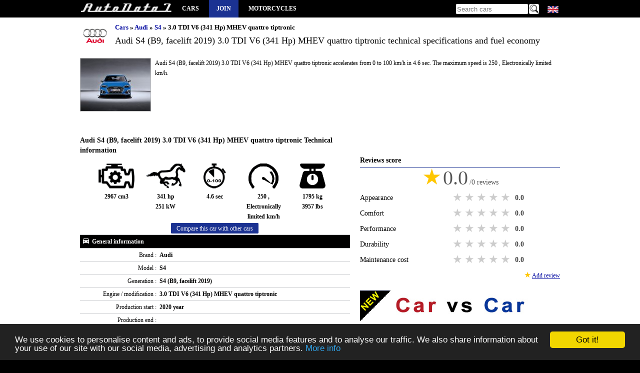

--- FILE ---
content_type: text/html; charset=utf-8
request_url: https://www.autodata1.com/en/car/audi/s4/s4-b9-facelift-2019-30-tdi-v6-341-hp-mhev-quattro-tiptronic
body_size: 9148
content:
<!DOCTYPE html><html lang="en" xml:lang="en">
<head>
		<link rel="alternate" hreflang="en" href="https://www.autodata1.com/en/car/audi/s4/s4-b9-facelift-2019-30-tdi-v6-341-hp-mhev-quattro-tiptronic" />
	<link rel="alternate" hreflang="de" href="https://www.autodata1.com/de/car/audi/s4/s4-b9-facelift-2019-30-tdi-v6-341-hp-mhev-quattro-tiptronic" />
	<link rel="alternate" hreflang="fr" href="https://www.autodata1.com/fr/car/audi/s4/s4-b9-facelift-2019-30-tdi-v6-341-hp-mhev-quattro-tiptronic" />
	<link rel="alternate" hreflang="es" href="https://www.autodata1.com/es/car/audi/s4/s4-b9-facelift-2019-30-tdi-v6-341-hp-mhev-quattro-tiptronic" />
	<link rel="alternate" hreflang="ru" href="https://www.autodata1.com/ru/car/audi/s4/s4-b9-facelift-2019-30-tdi-v6-341-hp-mhev-quattro-tiptronic" />
	<link rel="alternate" hreflang="bg" href="https://www.autodata1.com/bg/car/audi/s4/s4-b9-facelift-2019-30-tdi-v6-341-hp-mhev-quattro-tiptronic" />
<link rel="canonical" href="https://www.autodata1.com/en/car/audi/s4/s4-b9-facelift-2019-30-tdi-v6-341-hp-mhev-quattro-tiptronic" />


<link rel="icon" href="https://www.autodata1.com/favicon.ico" type="image/x-icon"/>
<link rel="shortcut icon" href="https://www.autodata1.com/favicon.ico" type="image/x-icon"/>

<meta http-equiv="content-type" content="text/html; charset=utf-8" />
<meta http-equiv="Content-Style-Type" content="text/css" />

<meta http-equiv="pragma" content="no-cache" />
<meta http-equiv="cache-control" content="no-cache" />
<meta name="robots" content="index, follow" />

<base href="https://www.autodata1.com/" />

<meta http-equiv="X-UA-Compatible" content="IE=edge">
<meta name="viewport" content="width=device-width, initial-scale=1">

<link href="css/default.css?59" rel="stylesheet" type="text/css" />





<!-- HTML5 shim and Respond.js for IE8 support of HTML5 elements and media queries -->
<!--[if lt IE 9]>
<script src="https://oss.maxcdn.com/html5shiv/3.7.2/html5shiv.min.js"></script>
<script src="https://oss.maxcdn.com/respond/1.4.2/respond.min.js"></script>
<![endif]-->

<link rel="alternate" type="application/rss+xml" title="AutoData1" href="https://www.autodata1.com/rss" />


<script type="text/javascript">
	var base = 'https://www.autodata1.com/en/';
	var domain = 'https://www.autodata1.com/';
	var isLogged = false;
</script>


<!-- Prefetch DNS for external assets -->
<link rel="dns-prefetch" href="//fonts.googleapis.com">
<link rel="dns-prefetch" href="//www.google-analytics.com">


		<link rel="amphtml" href="https://www.autodata1.com/en/car/audi/s4/s4-b9-facelift-2019-30-tdi-v6-341-hp-mhev-quattro-tiptronic/m:amp" />

	<title>Audi  S4 (B9, facelift 2019)  3.0 TDI V6 (341 Hp) MHEV quattro tiptronic  </title>
	<meta content="Audi  S4 (B9, facelift 2019)  3.0 TDI V6 (341 Hp) MHEV quattro tiptronic ,autodata  , Fuel consumption / economy - urban: , Fuel consumption / economy - extra urban: , Power: 341 hp | 251 kW, Acceleration from 0 to 100 km/h: 4.6 sec " name="description" />
	<meta content="Audi , S4 (B9, facelift 2019) , 3.0 TDI V6 (341 Hp) MHEV quattro tiptronic , technical specifications, fuel economy,mpg, acceleration from 0 to 100km/h" name="keywords" />
		<meta property="og:site_name" content="AutoData1" />
	<meta property="og:type" content="article" />
	<meta property="og:url" content="https://www.autodata1.com/en/car/audi/s4/s4-b9-facelift-2019-30-tdi-v6-341-hp-mhev-quattro-tiptronic" />
	<meta property="og:title" content="Audi  S4 (B9, facelift 2019)  3.0 TDI V6 (341 Hp) MHEV quattro tiptronic " />
		<meta property="og:image" content="https://www.autodata1.com/media/audi/pics/audi-s4-b9-facelift-2019-%5B30160%5D.jpg" />
	<meta content="https://www.autodata1.com/media/audi/pics/audi-s4-b9-facelift-2019-%5B30160%5D.jpg" itemprop="image" />
	<link rel="image_src" href="https://www.autodata1.com/media/audi/pics/audi-s4-b9-facelift-2019-%5B30160%5D.jpg" />

	
</head>
<body>

	


<!-- Google tag (gtag.js) -->
<script async src="https://www.googletagmanager.com/gtag/js?id=G-C6C374KTVN"></script>
<script>
  window.dataLayer = window.dataLayer || [];
  function gtag(){dataLayer.push(arguments);}
  gtag('js', new Date());

  gtag('config', 'G-C6C374KTVN');
</script>



<header class="wrapper">
	  
	<a title="Car technical specifications and fuel economy / consumption / mpg" id="logo" href="https://www.autodata1.com/">
		<img height="24" width="184" src="img/technical-specifications-1.png" alt="AutoData1" />
	</a>



	<span id="mobile_menu" onclick="$('.mayhide').toggle();">
		<img width="24" height="24" src="img/menu_icon.png" alt="Car technical specifications and fuel economy / consumption / mpg" />
	</span>
	
	<nav>
		<ul class="mainmenu mayhide">
						<li><a title="All car brands" href="https://www.autodata1.com/en/car">Cars</a></li>
							<li class="autobook"><a title="Account" href="https://www.autodata1.com/en/account/join">Join</a></li>
									<li><a target="_blank" title="Motorcycles technical specifications" href="https://www.moto-data.net">Motorcycles</a></li> 
							
		</ul>
	</nav>
	
	

	<div class="langs mayhide" style="position: relative;width: 28px;">
		<span style="margin-left:3px;" class="lang lang-en" onclick="if($('#allLanguages').css('visibility')=='hidden')$('#allLanguages').css('visibility','visible'); else $('#allLanguages').css('visibility','hidden');">
		<div id="allLanguages" style="width: 28px; position:absolute;visibility: hidden;z-index:1000;top:20px;left:0px;background-color:#000">
																		<a   href="https://www.autodata1.com/de/car/audi/s4/s4-b9-facelift-2019-30-tdi-v6-341-hp-mhev-quattro-tiptronic">
										<span class="lang lang-de"> <br />
				</a>
															<a   href="https://www.autodata1.com/fr/car/audi/s4/s4-b9-facelift-2019-30-tdi-v6-341-hp-mhev-quattro-tiptronic">
										<span class="lang lang-fr"> <br />
				</a>
															<a   href="https://www.autodata1.com/es/car/audi/s4/s4-b9-facelift-2019-30-tdi-v6-341-hp-mhev-quattro-tiptronic">
										<span class="lang lang-es"> <br />
				</a>
															<a   href="https://www.autodata1.com/ru/car/audi/s4/s4-b9-facelift-2019-30-tdi-v6-341-hp-mhev-quattro-tiptronic">
										<span class="lang lang-ru"> <br />
				</a>
															<a   href="https://www.autodata1.com/bg/car/audi/s4/s4-b9-facelift-2019-30-tdi-v6-341-hp-mhev-quattro-tiptronic">
										<span class="lang lang-bg"> <br />
				</a>
									</div>
	</div>

	
	<div class="search mayhide">
		<form method="post" action="https://www.autodata1.com/en/car/search">
			<input id="search" type="text" name="q" placeholder="Search cars" />
			<input type="image" class="butt" src="img/search.png" alt="Search cars" />
		</form>	
	</div>
	
	
		<div class="clear"></div>



</header>



<div id="content">




	<div class="wrapper">
	<div class="make_title_container">

		
		<div class="make_logo">
			<img class="" src="https://www.autodata1.com/media/audi/logo/logo_small.png" alt="Audi " />
		</div>
		<div class="make_title car_details_page">
			<div class="breadcrumb">
	<ul>
		<li>
			<a href="https://www.autodata1.com/en/car" title="Cars">Cars</a>
		</li>
															<li>
					&raquo; 
											<a title="Audi " href="https://www.autodata1.com/en/car/audi">Audi </a>
									</li>
											<li>
					&raquo; 
											<a title="S4 " href="https://www.autodata1.com/en/car/audi/s4">S4 </a>
									</li>
											<li>
					&raquo; 
											3.0 TDI V6 (341 Hp) MHEV quattro tiptronic 				
									</li>
				
			</ul>
</div>			<h1 class="mb_10 ">
				Audi  S4 (B9, facelift 2019)  3.0 TDI V6 (341 Hp) MHEV quattro tiptronic 

				technical specifications and fuel economy
			</h1>
		</div>
		<div class="clear"></div>
	</div>
							<div class="make_logo_car">
				<img width="140" height="105" class="logoLarge" alt="Audi  S4 (B9, facelift 2019)  3.0 TDI V6 (341 Hp) MHEV quattro tiptronic " title="Audi  S4 (B9, facelift 2019)  3.0 TDI V6 (341 Hp) MHEV quattro tiptronic " src="https://www.autodata1.com/media/audi/pics/_audi-s4-b9-facelift-2019-%5B30160%5D.jpg" />
			</div>
			<div class="make_title_description">
									<p>
						
							Audi  S4 (B9, facelift 2019)  3.0 TDI V6 (341 Hp) MHEV quattro tiptronic  accelerates from 0 to 100 km/h in 4.6 sec.
			The maximum speed is 250 , Electronically limited km/h.
			
		
					</p>
	
	
				</div>
			<div class="clear mb_10"></div>

				
		
	<br />
	<br />


	<section class="car_data">
		<h2>Audi  S4 (B9, facelift 2019)  3.0 TDI V6 (341 Hp) MHEV quattro tiptronic  Technical information</h2>

		<table class="data data_details">
			<tr>
			<td colspan="2" class="a-center">

				<ul class="car-summary-icons">
					<li>
						<img alt="Engine displacement"  title="Engine displacement" height="50" width="72" src="img/icon-engine.png" />
						<br />
						2967 cm3
					</li>

					<li>
						<img alt="Power" title="Power" height="50" width="79" src="img/icon-power.png" />
						<br />
						341 hp <br /> 251 kW
					</li>

					<li>
						<img alt="Acceleration from 0 to 100 km/h" title="Acceleration from 0 to 100 km/h" height="50" width="45" src="img/icon-acc.png" />
						<br />
						4.6 sec
					</li>

					<li>
						<img alt="Maximum speed" title="Maximum speed" height="50" width="60" src="img/icon-top-speed.png" />
						<br />
						250 , Electronically limited km/h
					</li>

					<li>
						<img alt="Kerb Weight" title="Kerb Weight" height="50" width="52" src="img/icon-weight.png" />
						<br />
						1795 kg <br /> 3957 lbs
					</li>
				</ul>

				<a class="btn-default" title="Add to `Compare list`" rel="nofollow" href="https://www.autodata1.com/en/car/compareListAddCar/car:49072">
					Compare this car with other cars
				</a>



			</td>
			</tr>
						
							
											<tr>
							<th colspan="2" class="title">

									<img width="16" height="16" class="group-icon" src="img/car/general-information.png" alt="Audi  S4 (B9, facelift 2019)  3.0 TDI V6 (341 Hp) MHEV quattro tiptronic  General information" title="Audi  S4 (B9, facelift 2019)  3.0 TDI V6 (341 Hp) MHEV quattro tiptronic  General information" />
									
									General information

							</th>
						</tr>
											
					<tr class="c1">
						<td class="label">
							Brand :
						</td>
						<td class="value">
															Audi 
													</td>
					</tr>
											
					
					<tr class="">
						<td class="label">
							Model :
						</td>
						<td class="value">
															S4 
													</td>
					</tr>
											
					
					<tr class="c1">
						<td class="label">
							Generation :
						</td>
						<td class="value">
															S4 (B9, facelift 2019) 
													</td>
					</tr>
											
					
					<tr class="">
						<td class="label">
							Engine / modification :
						</td>
						<td class="value">
															3.0 TDI V6 (341 Hp) MHEV quattro tiptronic 
													</td>
					</tr>
											
					
					<tr class="c1">
						<td class="label">
							Production start :
						</td>
						<td class="value">
															2020 year
													</td>
					</tr>
											
					
					<tr class="">
						<td class="label">
							Production end :
						</td>
						<td class="value">
													</td>
					</tr>
											
					
					<tr class="c1">
						<td class="label">
							Coupe type :
						</td>
						<td class="value">
															Sedan 
													</td>
					</tr>
											
					
					<tr class="">
						<td class="label">
							Powertrain Architecture :
						</td>
						<td class="value">
															MHEV (Mild Hybrid Electric Vehicle, power-assist hybrid, battery-assisted hybrid vehicles, BAHV) 
													</td>
					</tr>
											
					
					<tr class="c1">
						<td class="label">
							Num. of Doors :
						</td>
						<td class="value">
															4 
													</td>
					</tr>
											
					
					<tr class="">
						<td class="label">
							Num. of seats :
						</td>
						<td class="value">
															5 
													</td>
					</tr>
											
											<tr>
							<th colspan="2" class="title">

									<img width="16" height="16" class="group-icon" src="img/car/fuel-consumption.png" alt="Audi  S4 (B9, facelift 2019)  3.0 TDI V6 (341 Hp) MHEV quattro tiptronic  Fuel economy (consumption)" title="Audi  S4 (B9, facelift 2019)  3.0 TDI V6 (341 Hp) MHEV quattro tiptronic  Fuel economy (consumption)" />
									
									Fuel economy (consumption)

							</th>
						</tr>
											
					<tr class="c1">
						<td class="label">
							Fuel consumption / economy - urban :
						</td>
						<td class="value">
													</td>
					</tr>
											
					
					<tr class="">
						<td class="label">
							Fuel consumption / economy - extra urban :
						</td>
						<td class="value">
													</td>
					</tr>
											
					
					<tr class="c1">
						<td class="label">
							Fuel consumption / economy - combined :
						</td>
						<td class="value">
													</td>
					</tr>
																																							
					
					<tr class="">
						<td class="label">
							Fuel Type :
						</td>
						<td class="value">
															Diesel 
													</td>
					</tr>
																									
					
					<tr class="c1">
						<td class="label">
							Drag coefficient :
						</td>
						<td class="value">
															0.28 
													</td>
					</tr>
											
					
					<tr class="">
						<td class="label">
							Fuel tank volume :
						</td>
						<td class="value">
															58 l | 15.3 US gallons | 12.8 UK gallons
													</td>
					</tr>
																		
					
					<tr class="c1">
						<td class="label">
							AdBlue tank :
						</td>
						<td class="value">
															12 l | 3.2 US gallons | 2.6 UK gallons
													</td>
					</tr>
											
					
					<tr class="">
						<td class="label">
							Combined fuel consumption (WLTP) :
						</td>
						<td class="value">
															6.9-7.2 l/100 km
													</td>
					</tr>
											
					
					<tr class="c1">
						<td class="label">
							Emission standard :
						</td>
						<td class="value">
															Euro 6d-ISC-FCM 
													</td>
					</tr>
																									
											<tr>
							<th colspan="2" class="title">

									<img width="16" height="16" class="group-icon" src="img/car/performance.png" alt="Audi  S4 (B9, facelift 2019)  3.0 TDI V6 (341 Hp) MHEV quattro tiptronic  Performance" title="Audi  S4 (B9, facelift 2019)  3.0 TDI V6 (341 Hp) MHEV quattro tiptronic  Performance" />
									
									Performance

							</th>
						</tr>
											
					<tr class="">
						<td class="label">
							Power :
						</td>
						<td class="value">
															341 hp | 251 kW
													</td>
					</tr>
											
					
					<tr class="c1">
						<td class="label">
							Max power in :
						</td>
						<td class="value">
															3800-3950 rpm.
													</td>
					</tr>
											
					
					<tr class="">
						<td class="label">
							Maximum speed :
						</td>
						<td class="value">
															250 , Electronically limited km/h
													</td>
					</tr>
											
					
					<tr class="c1">
						<td class="label">
							Acceleration from 0 to 100 km/h :
						</td>
						<td class="value">
															4.6 sec
													</td>
					</tr>
																		
					
					<tr class="">
						<td class="label">
							CO2 emissions (WLTP) :
						</td>
						<td class="value">
															182-190 g/km
													</td>
					</tr>
																		
					
					<tr class="c1">
						<td class="label">
							Torque :
						</td>
						<td class="value">
															700 Nm @ 1750-3250 rpm. 
													</td>
					</tr>
																									
											<tr>
							<th colspan="2" class="title">

									<img width="16" height="16" class="group-icon" src="img/car/engine.png" alt="Audi  S4 (B9, facelift 2019)  3.0 TDI V6 (341 Hp) MHEV quattro tiptronic  Engine" title="Audi  S4 (B9, facelift 2019)  3.0 TDI V6 (341 Hp) MHEV quattro tiptronic  Engine" />
									
									Engine

							</th>
						</tr>
											
					<tr class="">
						<td class="label">
							Model Engine :
						</td>
						<td class="value">
															EA897evo3 / DMKC 
													</td>
					</tr>
											
					
					<tr class="c1">
						<td class="label">
							Engine position :
						</td>
						<td class="value">
													</td>
					</tr>
											
					
					<tr class="">
						<td class="label">
							Engine displacement :
						</td>
						<td class="value">
															2967 cm3
													</td>
					</tr>
											
					
					<tr class="c1">
						<td class="label">
							Engine oil capacity :
						</td>
						<td class="value">
															6.1 l
													</td>
					</tr>
											
					
					<tr class="">
						<td class="label">
							Coolant :
						</td>
						<td class="value">
															15.5 l
													</td>
					</tr>
											
					
					<tr class="c1">
						<td class="label">
							Fuel System :
						</td>
						<td class="value">
													</td>
					</tr>
																																							
					
					<tr class="">
						<td class="label">
							Valvetrain :
						</td>
						<td class="value">
															DOHC 
													</td>
					</tr>
											
					
					<tr class="c1">
						<td class="label">
							Number of cylinders :
						</td>
						<td class="value">
															6 
													</td>
					</tr>
											
					
					<tr class="">
						<td class="label">
							Number of valves per cylinder :
						</td>
						<td class="value">
															4 
													</td>
					</tr>
											
					
					<tr class="c1">
						<td class="label">
							Compression ratio :
						</td>
						<td class="value">
															15.5 
													</td>
					</tr>
											
					
					<tr class="">
						<td class="label">
							Piston Stroke :
						</td>
						<td class="value">
															91.4 mm
													</td>
					</tr>
											
					
					<tr class="c1">
						<td class="label">
							Cylinder Bore :
						</td>
						<td class="value">
															83 mm
													</td>
					</tr>
																																																																										
											<tr>
							<th colspan="2" class="title">

									<img width="16" height="16" class="group-icon" src="img/car/electric.png" alt="Audi  S4 (B9, facelift 2019)  3.0 TDI V6 (341 Hp) MHEV quattro tiptronic  Electric motor" title="Audi  S4 (B9, facelift 2019)  3.0 TDI V6 (341 Hp) MHEV quattro tiptronic  Electric motor" />
									
									Electric motor

							</th>
						</tr>
											
					<tr class="">
						<td class="label">
							Battery voltage :
						</td>
						<td class="value">
															48 V
													</td>
					</tr>
											
					
					<tr class="c1">
						<td class="label">
							Battery technology :
						</td>
						<td class="value">
															Lithium-ion (Li-Ion) 
													</td>
					</tr>
																																
					
					<tr class="">
						<td class="label">
							Recuperation output :
						</td>
						<td class="value">
															8 kW
													</td>
					</tr>
																									
											<tr>
							<th colspan="2" class="title">

									<img width="16" height="16" class="group-icon" src="img/car/transmission.png" alt="Audi  S4 (B9, facelift 2019)  3.0 TDI V6 (341 Hp) MHEV quattro tiptronic  Transmission" title="Audi  S4 (B9, facelift 2019)  3.0 TDI V6 (341 Hp) MHEV quattro tiptronic  Transmission" />
									
									Transmission

							</th>
						</tr>
											
					<tr class="c1">
						<td class="label">
							Wheel Drive :
						</td>
						<td class="value">
															All wheel drive (4x4) 
													</td>
					</tr>
																									
											<tr>
							<th colspan="2" class="title">

									<img width="16" height="16" class="group-icon" src="img/car/chassis.png" alt="Audi  S4 (B9, facelift 2019)  3.0 TDI V6 (341 Hp) MHEV quattro tiptronic  Chassis" title="Audi  S4 (B9, facelift 2019)  3.0 TDI V6 (341 Hp) MHEV quattro tiptronic  Chassis" />
									
									Chassis

							</th>
						</tr>
											
					<tr class="">
						<td class="label">
							Length :
						</td>
						<td class="value">
															4770 mm | 187.8 in
													</td>
					</tr>
											
					
					<tr class="c1">
						<td class="label">
							Width :
						</td>
						<td class="value">
															1847 mm | 72.7 in
													</td>
					</tr>
																		
					
					<tr class="">
						<td class="label">
							Width including mirrors :
						</td>
						<td class="value">
															2022 mm | 79.6 in
													</td>
					</tr>
											
					
					<tr class="c1">
						<td class="label">
							Height :
						</td>
						<td class="value">
															1404 mm | 55.3 in
													</td>
					</tr>
											
					
					<tr class="">
						<td class="label">
							Wheelbase :
						</td>
						<td class="value">
															2825 mm | 111.2 in
													</td>
					</tr>
											
					
					<tr class="c1">
						<td class="label">
							Front track :
						</td>
						<td class="value">
															1565 mm | 61.6 in
													</td>
					</tr>
											
					
					<tr class="">
						<td class="label">
							Rear (Back) track :
						</td>
						<td class="value">
															1546 mm | 60.9 in
													</td>
					</tr>
																		
					
					<tr class="c1">
						<td class="label">
							Approach angle :
						</td>
						<td class="value">
															13.8 &amp;deg;
													</td>
					</tr>
											
					
					<tr class="">
						<td class="label">
							Departure angle :
						</td>
						<td class="value">
															12.8 &amp;deg;
													</td>
					</tr>
																									
					
					<tr class="c1">
						<td class="label">
							Front overhang :
						</td>
						<td class="value">
															906 mm
													</td>
					</tr>
											
					
					<tr class="">
						<td class="label">
							Rear overhang :
						</td>
						<td class="value">
															1039 mm
													</td>
					</tr>
																		
					
					<tr class="c1">
						<td class="label">
							Minimum volume of Luggage (trunk) :
						</td>
						<td class="value">
															420 l
													</td>
					</tr>
																																							
					
					<tr class="">
						<td class="label">
							Max weight :
						</td>
						<td class="value">
															2325 kg | 5126 lbs
													</td>
					</tr>
																									
					
					<tr class="c1">
						<td class="label">
							Kerb Weight :
						</td>
						<td class="value">
															1795 kg | 3957 lbs
													</td>
					</tr>
																		
					
					<tr class="">
						<td class="label">
							Steering type :
						</td>
						<td class="value">
															Steering rack and pinion 
													</td>
					</tr>
											
					
					<tr class="c1">
						<td class="label">
							Power steering :
						</td>
						<td class="value">
															Electric Steering 
													</td>
					</tr>
											
					
					<tr class="">
						<td class="label">
							Max. roof load :
						</td>
						<td class="value">
															90 kg
													</td>
					</tr>
											
					
					<tr class="c1">
						<td class="label">
							Permitted trailer load with brakes (8%) :
						</td>
						<td class="value">
															2100 kg
													</td>
					</tr>
											
					
					<tr class="">
						<td class="label">
							Minimum turning circle (turning diameter) :
						</td>
						<td class="value">
															11.6 m
													</td>
					</tr>
											
					
					<tr class="c1">
						<td class="label">
							Permitted trailer load with brakes (12%) :
						</td>
						<td class="value">
															1900 kg
													</td>
					</tr>
											
					
					<tr class="">
						<td class="label">
							Permitted trailer load without brakes :
						</td>
						<td class="value">
															750 kg
													</td>
					</tr>
											
					
					<tr class="c1">
						<td class="label">
							Permitted towbar download :
						</td>
						<td class="value">
															80 kg
													</td>
					</tr>
											
											<tr>
							<th colspan="2" class="title">

									<img width="16" height="16" class="group-icon" src="img/car/tyres.png" alt="Audi  S4 (B9, facelift 2019)  3.0 TDI V6 (341 Hp) MHEV quattro tiptronic  Tyres / Wheels" title="Audi  S4 (B9, facelift 2019)  3.0 TDI V6 (341 Hp) MHEV quattro tiptronic  Tyres / Wheels" />
									
									Tyres / Wheels

							</th>
						</tr>
											
					<tr class="">
						<td class="label">
							Tire size :
						</td>
						<td class="value">
															245/40 R18 
													</td>
					</tr>
											
					
					<tr class="c1">
						<td class="label">
							Wheel rims size :
						</td>
						<td class="value">
															8J x 18 
													</td>
					</tr>
										<tr>

				<td colspan="2" class="a-center" >
					<a class="btn-default" title="Add to `Compare list`" rel="nofollow" href="https://www.autodata1.com/en/car/compareListAddCar/car:49072">
						Compare this car with other cars
					</a>
				</td>
			</tr>
		</table>
		<br />

				<div>

				
		<!--
		<script defer src="//pagead2.googlesyndication.com/pagead/js/adsbygoogle.js"></script>
		<!-- am_responsive -->
		<ins class="adsbygoogle"
			 style="display:block"
			 data-ad-client="ca-pub-3010891246094656"
			 data-ad-slot="2847847206"
			 data-ad-format="auto"></ins>
		<script>
		(adsbygoogle = window.adsbygoogle || []).push({});
		</script>
	


	


		</div>

		<div class="line">
			<a name="reviews"> </a>
			<h2 class="color-bar">Drivers reviews</h2>

		</div>
		    <div class="empty-box">
        <span class="star">★</span>
        <span class="star">★</span>
        <span class="star">★</span>
        <span class="star">★</span>
        <span class="star">★</span>
        <br /><br />
        No reviews. Be the first to review this car.
        <br /><br />
        <a class="btn-default mt_10" href="javascript:;" onclick="reviewCarOpen();">Add review</a>
    </div>




		<a class="back_link bold" href="https://www.autodata1.com/en/car/audi/s4" title="Audi  S4  Technical specifications and fuel economy">
			<img width="12" height="12" src="img/left.jpg" alt="Back to Audi  S4  generations" />
			Back to Audi  S4  generations
		</a>
		<br />
		<br />
	</section>

	<section class="side_bar">

		<div>

			
		<!--
		<script defer src="//pagead2.googlesyndication.com/pagead/js/adsbygoogle.js"></script>
		<!-- am_responsive -->
		<ins class="adsbygoogle"
			 style="display:block"
			 data-ad-client="ca-pub-3010891246094656"
			 data-ad-slot="2847847206"
			 data-ad-format="auto"></ins>
		<script>
		(adsbygoogle = window.adsbygoogle || []).push({});
		</script>
	


	


		</div>
		<br />

		
		

		<div class="line">
			<h2 class="color-bar">Reviews score</h2>
		</div>
		<div id="reviewStats" class="review-stats">

			
			<div class="total-rate-score">
				<span class="big-star">★</span>
				<span class="big-score">0.0</span>
				<span class="big-score-reviews">/0 reviews</span>
			</div>
			<div class="review-row">
				<div>
					<div class="review-type">
						Appearance
					</div>
					<div class="rate">
						<input  type="radio" name="stats_rate_appearance" value="5" />
						<label title="5 stars">5 stars</label>

						<input  type="radio" name="stats_rate_appearance" value="4" />
						<label title="4 stars">4 stars</label>

						<input  type="radio" name="stats_rate_appearance" value="3" />
						<label title="3 stars">3 stars</label>

						<input  type="radio" name="stats_rate_appearance" value="2" />
						<label title="2 stars">2 stars</label>

						<input  type="radio" name="stats_rate_appearance" value="1" />
						<label title="1 star">1 star</label>
						<div class="clear"></div>
					</div>
					<div class="score appearance_points">
						0.0
					</div>
					<div class="clear"></div>
				</div>

			</div>

						<div class="review-row">
				<div>
					<div class="review-type">
						Comfort
					</div>
					<div class="rate">
						<input  type="radio" name="stats_rate_comfort" value="5" />
						<label title="5 stars">5 stars</label>

						<input  type="radio" name="stats_rate_comfort" value="4" />
						<label title="4 stars">4 stars</label>

						<input  type="radio" name="stats_rate_comfort" value="3" />
						<label title="3 stars">3 stars</label>

						<input  type="radio" name="stats_rate_comfort" value="2" />
						<label title="2 stars">2 stars</label>

						<input  type="radio" name="stats_rate_comfort" value="1" />
						<label title="1 star">1 star</label>
						<div class="clear"></div>
					</div>
					<div class="score comfort_points">
						0.0
					</div>
					<div class="clear"></div>
				</div>

			</div>

						<div class="review-row">
				<div>
					<div class="review-type">
						Performance
					</div>
					<div class="rate">
						<input  type="radio" name="stats_rate_performance" value="5" />
						<label title="5 stars">5 stars</label>

						<input  type="radio" name="stats_rate_performance" value="4" />
						<label title="4 stars">4 stars</label>

						<input  type="radio" name="stats_rate_performance" value="3" />
						<label title="3 stars">3 stars</label>

						<input  type="radio" name="stats_rate_performance" value="2" />
						<label title="2 stars">2 stars</label>

						<input  type="radio" name="stats_rate_performance" value="1" />
						<label title="1 star">1 star</label>
						<div class="clear"></div>
					</div>
					<div class="score performance_points">
						0.0
					</div>
					<div class="clear"></div>
				</div>

				<div class="clear"></div>
			</div>

						<div class="review-row">
				<div>
					<div class="review-type">
						Durability
					</div>
					<div class="rate">
						<input  type="radio" name="stats_rate_durability" value="5" />
						<label title="5 stars">5 stars</label>

						<input  type="radio" name="stats_rate_durability" value="4" />
						<label title="4 stars">4 stars</label>

						<input  type="radio" name="stats_rate_durability" value="3" />
						<label title="3 stars">3 stars</label>

						<input  type="radio" name="stats_rate_durability" value="2" />
						<label title="2 stars">2 stars</label>

						<input  type="radio" name="stats_rate_durability" value="1" />
						<label title="1 star">1 star</label>
						<div class="clear"></div>
					</div>
					<div class="score durability_points">
						0.0
					</div>
					<div class="clear"></div>
				</div>


				<div class="clear"></div>
			</div>


						<div class="review-row">
				<div>
					<div class="review-type">
						Maintenance cost
					</div>
					<div class="rate">
						<input  type="radio" name="stats_rate_maintcost" value="5" />
						<label title="5 stars">5 stars</label>

						<input  type="radio" name="stats_rate_maintcost" value="4" />
						<label title="4 stars">4 stars</label>

						<input  type="radio" name="stats_rate_maintcost" value="3" />
						<label title="3 stars">3 stars</label>

						<input  type="radio" name="stats_rate_maintcost" value="2" />
						<label title="2 stars">2 stars</label>

						<input  type="radio" name="stats_rate_maintcost" value="1" />
						<label title="1 star">1 star</label>
						<div class="clear"></div>
					</div>
					<div class="score maintcost_points">
						0.0
					</div>
					<div class="clear"></div>
				</div>
			</div>
			<div class="a-right">
				<span class="star">★</span>
				<a href="javascript:;" class="undrln" onclick="reviewCarOpen();">
					Add review
				</a>
			</div>
			<br />
		</div>




















				<div id="reviewForm" class="display_none">
			<a name="add-review"></a>
			<div class="review-row">
				<div>
					<div class="review-type">
						Appearance
					</div>
					<div class="rate">
						<input type="radio" id="appearance_star5" name="rate_appearance" value="5" class="ratebuttons" />
						<label onclick="reviewCarForm('appearance',5,'');" for="appearance_star5" title="5 stars">5 stars</label>

						<input type="radio" id="appearance_star4" name="rate_appearance" value="4" class="ratebuttons" />
						<label onclick="reviewCarForm('appearance',4,'');" for="appearance_star4" title="4 stars">4 stars</label>

						<input type="radio" id="appearance_star3" name="rate_appearance" value="3" class="ratebuttons" />
						<label onclick="reviewCarForm('appearance',3,'');" for="appearance_star3" title="3 stars">3 stars</label>

						<input type="radio" id="appearance_star2" name="rate_appearance" value="2" class="ratebuttons" />
						<label onclick="reviewCarForm('appearance',2,'');" for="appearance_star2" title="2 stars">2 stars</label>

						<input type="radio" id="appearance_star1" name="rate_appearance" value="1" class="ratebuttons" />
						<label onclick="reviewCarForm('appearance',1,'');" for="appearance_star1" title="1 star">1 star</label>
						<div class="clear"></div>
					</div>
					<div class="score appearance_points">
						0
					</div>
					<div class="clear"></div>
				</div>
				<div id="appearanceForm" class="review-comment">
					<div class="comment-info">Comment (not required)</div>
					<textarea id="comment_appearance"></textarea>
				</div>


			</div>

						<div class="review-row">
				<div>
					<div class="review-type">
						Comfort
					</div>
					<div class="rate">
						<input type="radio" id="comfort_star5" name="rate_comfort" value="5" class="ratebuttons" />
						<label onclick="reviewCarForm('comfort',5,'');" for="comfort_star5" title="5 stars">5 stars</label>

						<input type="radio" id="comfort_star4" name="rate_comfort" value="4" class="ratebuttons" />
						<label onclick="reviewCarForm('comfort',4,'');" for="comfort_star4" title="4 stars">4 stars</label>

						<input type="radio" id="comfort_star3" name="rate_comfort" value="3" class="ratebuttons" />
						<label onclick="reviewCarForm('comfort',3,'');" for="comfort_star3" title="3 stars">3 stars</label>

						<input type="radio" id="comfort_star2" name="rate_comfort" value="2" class="ratebuttons" />
						<label onclick="reviewCarForm('comfort',2,'');" for="comfort_star2" title="2 stars">2 stars</label>

						<input type="radio" id="comfort_star1" name="rate_comfort" value="1" class="ratebuttons" />
						<label onclick="reviewCarForm('comfort',1,'');" for="comfort_star1" title="1 star">1 star</label>
						<div class="clear"></div>
					</div>
					<div class="score comfort_points">
						0
					</div>
					<div class="clear"></div>
				</div>
				<div id="visualForm" class="review-comment">
					<div class="comment-info">Comment (not required)</div>
					<textarea id="comment_comfort"></textarea>
				</div>


			</div>

						<div class="review-row">
				<div>
					<div class="review-type">
						Performance
					</div>
					<div class="rate">
						<input type="radio" id="performance_star5" name="rate_performance" value="5" class="ratebuttons" />
						<label onclick="reviewCarForm('performance',5,'');" for="performance_star5" title="5 stars">5 stars</label>

						<input type="radio" id="performance_star4" name="rate_performance" value="4" class="ratebuttons" />
						<label onclick="reviewCarForm('performance',4,'');" for="performance_star4" title="4 stars">4 stars</label>

						<input type="radio" id="performance_star3" name="rate_performance" value="3" class="ratebuttons" />
						<label onclick="reviewCarForm('performance',3,'');" for="performance_star3" title="3 stars">3 stars</label>

						<input type="radio" id="performance_star2" name="rate_performance" value="2" class="ratebuttons" />
						<label onclick="reviewCarForm('performance',2,'');" for="performance_star2" title="2 stars">2 stars</label>

						<input type="radio" id="performance_star1" name="rate_performance" value="1" class="ratebuttons" />
						<label onclick="reviewCarForm('performance',1,'');" for="performance_star1" title="1 star">1 star</label>
						<div class="clear"></div>
					</div>
					<div class="score performance_points">
						0
					</div>
					<div class="clear"></div>
				</div>
				<div id="visualForm" class="review-comment">
					<div class="comment-info">Comment (not required)</div>
					<textarea id="comment_performance"></textarea>
				</div>

				<div class="clear"></div>
			</div>

						<div class="review-row">
				<div>
					<div class="review-type">
						Durability
					</div>
					<div class="rate">
						<input type="radio" id="durability_star5" name="rate_durability" value="5" class="ratebuttons" />
						<label onclick="reviewCarForm('durability',5,'');" for="durability_star5" title="5 stars">5 stars</label>

						<input type="radio" id="durability_star4" name="rate_durability" value="4" class="ratebuttons" />
						<label onclick="reviewCarForm('durability',4,'');" for="durability_star4" title="4 stars">4 stars</label>

						<input type="radio" id="durability_star3" name="rate_durability" value="3" class="ratebuttons" />
						<label onclick="reviewCarForm('durability',3,'');" for="durability_star3" title="3 stars">3 stars</label>

						<input type="radio" id="durability_star2" name="rate_durability" value="2" class="ratebuttons" />
						<label onclick="reviewCarForm('durability',2,'');" for="durability_star2" title="2 stars">2 stars</label>

						<input type="radio" id="durability_star1" name="rate_durability" value="1" class="ratebuttons" />
						<label onclick="reviewCarForm('durability',1,'');" for="durability_star1" title="1 star">1 star</label>
						<div class="clear"></div>
					</div>
					<div class="score durability_points">
						0
					</div>
					<div class="clear"></div>
				</div>
				<div id="visualForm" class="review-comment">
					<div class="comment-info">Comment(not required) - common problems</div>
					<textarea id="comment_durability"></textarea>
				</div>

				<div class="clear"></div>
			</div>


						<div class="review-row">
				<div>
					<div class="review-type">
						Maintenance cost
					</div>
					<div class="rate">
						<input type="radio" id="maintcost_star5" name="rate_maintcost" value="5" class="ratebuttons" />
						<label onclick="reviewCarForm('maintcost',5,'');" for="maintcost_star5" title="5 stars">5 stars</label>

						<input type="radio" id="maintcost_star4" name="rate_maintcost" value="4" class="ratebuttons" />
						<label onclick="reviewCarForm('maintcost',4,'');" for="maintcost_star4" title="4 stars">4 stars</label>

						<input type="radio" id="maintcost_star3" name="rate_maintcost" value="3" class="ratebuttons" />
						<label onclick="reviewCarForm('maintcost',3,'');" for="maintcost_star3" title="3 stars">3 stars</label>

						<input type="radio" id="maintcost_star2" name="rate_maintcost" value="2" class="ratebuttons" />
						<label onclick="reviewCarForm('maintcost',2,'');" for="maintcost_star2" title="2 stars">2 stars</label>

						<input type="radio" id="maintcost_star1" name="rate_maintcost" value="1" class="ratebuttons" />
						<label onclick="reviewCarForm('maintcost',1,'');" for="maintcost_star1" title="1 star">1 star</label>
						<div class="clear"></div>
					</div>
					<div class="score maintcost_points">
						0
					</div>
					<div class="clear"></div>
				</div>

				<div id="visualForm" class="review-comment">
					<div class="comment-info">Comment (not required)</div>
					<textarea id="comment_maintcost"></textarea>
				</div>

				<div class="review-comment">
					<div>Additional comment(not required)</div>
					<textarea id="comment_general"></textarea>
				</div>

				<div class="clear"></div>
			</div>


			<div class="review-buttons">
				<a href="javascript:;" class="btn-default" onclick="reviewCar();">Add review</a>
				<a href="javascript:;" class="btn-cancel" onclick="reviewCarCancel();">Cancel</a>
			</div>

			<div class="clear"></div>
			<br />
		</div>


				<div>
		<a title="Add to `Compare list`" rel="nofollow" href="https://www.autodata1.com/en/car/compareListAddCar/car:49072">
			<img title="Compare this car with other cars" class="lazyload" width="400" height="330" data-src="img/baners/compare_en.jpg" />
		</a>

		<br />
		</div>



									<a href="https://www.autodata1.com/en/account/welcome/car:49072">
					<img alt="Technical information" class=lazyload width="400" height="322" data-src="img/baners/show-me-your-car-en.jpg" />
				</a>
						<br />

			<h2>Drivers photos</h2>
			<div class=" photo_gallery gallery_container">

			
				<a title="Add your car photos" href="https://www.autodata1.com/en/account/welcome">
					<img width="128" height="95" class="logoLarge lazyload" title="Add your car photos" data-src="https://www.autodata1.com/img/add-your-car-en.jpg" />
				</a>
				<a title="Add your car photos" href="https://www.autodata1.com/en/account/welcome">
					<img width="128" height="95" class="logoLarge lazyload" title="Add your car photos" data-src="https://www.autodata1.com/img/add-your-car-en.jpg" />
				</a>
				<a title="Add your car photos" href="https://www.autodata1.com/en/account/welcome">
					<img width="128" height="95" class="logoLarge lazyload" title="Add your car photos" data-src="https://www.autodata1.com/img/add-your-car-en.jpg" />
				</a>
			
			</div>
			<br />
		
							<h2>Audi  S4 (B9, facelift 2019)  3.0 TDI V6 (341 Hp) MHEV quattro tiptronic  Photo gallery</h2>
					<div class="photo_gallery gallery_container">
													<a title="Audi  S4 (B9, facelift 2019)  3.0 TDI V6 (341 Hp) MHEV quattro tiptronic " class="gallery" rel="gallery" href="https://www.autodata1.com/media/audi/pics/audi-s4-b9-facelift-2019-%5B30160%5D.jpg">
								<img width="128" height="95" class="lazyload logoLarge" title="Audi  S4 (B9, facelift 2019)  3.0 TDI V6 (341 Hp) MHEV quattro tiptronic " alt="Audi  S4 (B9, facelift 2019)  3.0 TDI V6 (341 Hp) MHEV quattro tiptronic  " data-src="https://www.autodata1.com/media/audi/pics/_audi-s4-b9-facelift-2019-%5B30160%5D.jpg" />
							</a>
													<a title="Audi  S4 (B9, facelift 2019)  3.0 TDI V6 (341 Hp) MHEV quattro tiptronic " class="gallery" rel="gallery" href="https://www.autodata1.com/media/audi/pics/audi-s4-b9-facelift-2019-%5B30161%5D.jpg">
								<img width="128" height="95" class="lazyload logoLarge" title="Audi  S4 (B9, facelift 2019)  3.0 TDI V6 (341 Hp) MHEV quattro tiptronic " alt="Audi  S4 (B9, facelift 2019)  3.0 TDI V6 (341 Hp) MHEV quattro tiptronic  " data-src="https://www.autodata1.com/media/audi/pics/_audi-s4-b9-facelift-2019-%5B30161%5D.jpg" />
							</a>
													<a title="Audi  S4 (B9, facelift 2019)  3.0 TDI V6 (341 Hp) MHEV quattro tiptronic " class="gallery" rel="gallery" href="https://www.autodata1.com/media/audi/pics/audi-s4-b9-facelift-2019-%5B30162%5D.jpg">
								<img width="128" height="95" class="lazyload logoLarge" title="Audi  S4 (B9, facelift 2019)  3.0 TDI V6 (341 Hp) MHEV quattro tiptronic " alt="Audi  S4 (B9, facelift 2019)  3.0 TDI V6 (341 Hp) MHEV quattro tiptronic  " data-src="https://www.autodata1.com/media/audi/pics/_audi-s4-b9-facelift-2019-%5B30162%5D.jpg" />
							</a>
													<a title="Audi  S4 (B9, facelift 2019)  3.0 TDI V6 (341 Hp) MHEV quattro tiptronic " class="gallery" rel="gallery" href="https://www.autodata1.com/media/audi/pics/audi-s4-b9-facelift-2019-%5B30163%5D.jpg">
								<img width="128" height="95" class="lazyload logoLarge" title="Audi  S4 (B9, facelift 2019)  3.0 TDI V6 (341 Hp) MHEV quattro tiptronic " alt="Audi  S4 (B9, facelift 2019)  3.0 TDI V6 (341 Hp) MHEV quattro tiptronic  " data-src="https://www.autodata1.com/media/audi/pics/_audi-s4-b9-facelift-2019-%5B30163%5D.jpg" />
							</a>
													<a title="Audi  S4 (B9, facelift 2019)  3.0 TDI V6 (341 Hp) MHEV quattro tiptronic " class="gallery" rel="gallery" href="https://www.autodata1.com/media/audi/pics/audi-s4-b9-facelift-2019-%5B30164%5D.jpg">
								<img width="128" height="95" class="lazyload logoLarge" title="Audi  S4 (B9, facelift 2019)  3.0 TDI V6 (341 Hp) MHEV quattro tiptronic " alt="Audi  S4 (B9, facelift 2019)  3.0 TDI V6 (341 Hp) MHEV quattro tiptronic  " data-src="https://www.autodata1.com/media/audi/pics/_audi-s4-b9-facelift-2019-%5B30164%5D.jpg" />
							</a>
													<a title="Audi  S4 (B9, facelift 2019)  3.0 TDI V6 (341 Hp) MHEV quattro tiptronic " class="gallery" rel="gallery" href="https://www.autodata1.com/media/audi/pics/audi-s4-b9-facelift-2019-%5B30165%5D.jpg">
								<img width="128" height="95" class="lazyload logoLarge" title="Audi  S4 (B9, facelift 2019)  3.0 TDI V6 (341 Hp) MHEV quattro tiptronic " alt="Audi  S4 (B9, facelift 2019)  3.0 TDI V6 (341 Hp) MHEV quattro tiptronic  " data-src="https://www.autodata1.com/media/audi/pics/_audi-s4-b9-facelift-2019-%5B30165%5D.jpg" />
							</a>
									</div>
			<br />
		
					<div class="h2"> Modifications</div>
			<div>
				<ul class="modifications">
								<li>
					<a title="Audi S4 (B9, facelift 2019) 3.0 TFSI V6 (349 Hp) quattro tiptronic Technical specifications and fuel economy" href="https://www.autodata1.com/en/car/audi/s4/s4-b9-facelift-2019-30-tfsi-v6-349-hp-quattro-tiptronic">3.0 TFSI V6 (349 Hp) quattro tiptronic</a>
				</li>
								<li>
					<a title="Audi S4 (B9, facelift 2019) 3.0 TDI V6 (347 Hp) quattro MHEV Tiptronic Technical specifications and fuel economy" href="https://www.autodata1.com/en/car/audi/s4/s4-b9-facelift-2019-30-tdi-v6-347-hp-quattro-mhev-tiptronic">3.0 TDI V6 (347 Hp) quattro MHEV Tiptronic</a>
				</li>
								</ul>
			</div>
			<br />
		
				<div class="h2"> Models</div>
			<div>
				<ul class="modifications">
									<li>
						<a title="Audi  S4 (B9, facelift 2019) " href="https://www.autodata1.com/en/car/audi/s4#s4-avant-b8-facelift-2011">S4 Avant (B8) (facelift 2011)</a> <br />
					</li>
									<li>
						<a title="Audi  S4 (B9, facelift 2019) " href="https://www.autodata1.com/en/car/audi/s4#s4-b8-facelift-2011">S4 (B8) (facelift 2011)</a> <br />
					</li>
									<li>
						<a title="Audi  S4 (B9, facelift 2019) " href="https://www.autodata1.com/en/car/audi/s4#s4-b8">S4 (B8)</a> <br />
					</li>
									<li>
						<a title="Audi  S4 (B9, facelift 2019) " href="https://www.autodata1.com/en/car/audi/s4#s4-cabriolet">S4 Cabriolet</a> <br />
					</li>
									<li>
						<a title="Audi  S4 (B9, facelift 2019) " href="https://www.autodata1.com/en/car/audi/s4#s4-8e">S4 (8E)</a> <br />
					</li>
									<li>
						<a title="Audi  S4 (B9, facelift 2019) " href="https://www.autodata1.com/en/car/audi/s4#s4-avant-8e">S4 Avant (8E)</a> <br />
					</li>
									<li>
						<a title="Audi  S4 (B9, facelift 2019) " href="https://www.autodata1.com/en/car/audi/s4#s4-8db5">S4 (8D,B5)</a> <br />
					</li>
									<li>
						<a title="Audi  S4 (B9, facelift 2019) " href="https://www.autodata1.com/en/car/audi/s4#s4-avant-8db5">S4 Avant (8D,B5)</a> <br />
					</li>
									<li>
						<a title="Audi  S4 (B9, facelift 2019) " href="https://www.autodata1.com/en/car/audi/s4#s4-4ac4">S4 (4A,C4)</a> <br />
					</li>
									<li>
						<a title="Audi  S4 (B9, facelift 2019) " href="https://www.autodata1.com/en/car/audi/s4#s4-b9">S4 (B9)</a> <br />
					</li>
									<li>
						<a title="Audi  S4 (B9, facelift 2019) " href="https://www.autodata1.com/en/car/audi/s4#s4-avant-b9">S4 Avant (B9)</a> <br />
					</li>
									<li>
						<a title="Audi  S4 (B9, facelift 2019) " href="https://www.autodata1.com/en/car/audi/s4#s4-avant-b8">S4 Avant (B8)</a> <br />
					</li>
									<li>
						<a title="Audi  S4 (B9, facelift 2019) " href="https://www.autodata1.com/en/car/audi/s4#s4-cabriolet-8eb7">S4 Cabriolet (8E,B7)</a> <br />
					</li>
									<li>
						<a title="Audi  S4 (B9, facelift 2019) " href="https://www.autodata1.com/en/car/audi/s4#s4-8eb7">S4 (8E,B7)</a> <br />
					</li>
									<li>
						<a title="Audi  S4 (B9, facelift 2019) " href="https://www.autodata1.com/en/car/audi/s4#s4-avant-8eb7">S4 Avant (8E,B7)</a> <br />
					</li>
									<li>
						<a title="Audi  S4 (B9, facelift 2019) " href="https://www.autodata1.com/en/car/audi/s4#s4-cabriolet-8eb6">S4 Cabriolet (8E,B6)</a> <br />
					</li>
									<li>
						<a title="Audi  S4 (B9, facelift 2019) " href="https://www.autodata1.com/en/car/audi/s4#s4-8eb6">S4 (8E,B6)</a> <br />
					</li>
									<li>
						<a title="Audi  S4 (B9, facelift 2019) " href="https://www.autodata1.com/en/car/audi/s4#s4-avant-8eb6">S4 Avant (8E,B6)</a> <br />
					</li>
									<li>
						<a title="Audi  S4 (B9, facelift 2019) " href="https://www.autodata1.com/en/car/audi/s4#s4-avant-4ac4">S4 Avant (4A,C4)</a> <br />
					</li>
									<li>
						<a title="Audi  S4 (B9, facelift 2019) " href="https://www.autodata1.com/en/car/audi/s4#s4-b9-facelift-2019">S4 (B9, facelift 2019)</a> <br />
					</li>
									<li>
						<a title="Audi  S4 (B9, facelift 2019) " href="https://www.autodata1.com/en/car/audi/s4#s4-avant-b9-facelift-2019">S4 Avant (B9, facelift 2019)</a> <br />
					</li>
								</ul>
			</div>
			<br />
		
				<br />


		<br />


				<div>

			
		<!--
		<script defer src="//pagead2.googlesyndication.com/pagead/js/adsbygoogle.js"></script>
		<!-- am_responsive -->
		<ins class="adsbygoogle"
			 style="display:block"
			 data-ad-client="ca-pub-3010891246094656"
			 data-ad-slot="2847847206"
			 data-ad-format="auto"></ins>
		<script>
		(adsbygoogle = window.adsbygoogle || []).push({});
		</script>
	


	


		</div>

	</section>
	<div class="clear">&nbsp;</div>
	<br />
		
	<script type="text/javascript" src="js/jquery-3.6.3.min.js"></script>

		</div>
</div>


<footer class="wrapper">
				
		<ul id="footer_makes" class="fleft">
																																								<li>
						<a href="https://www.autodata1.com/en/car/alfa-romeo" title="Alfa Romeo Technical specifications and fuel economy">
							Alfa Romeo
						</a>
					</li>
																																																																																																				<li>
						<a href="https://www.autodata1.com/en/car/audi" title="Audi Technical specifications and fuel economy">
							Audi
						</a>
					</li>
																																																																																																																																<li>
						<a href="https://www.autodata1.com/en/car/bmw" title="BMW Technical specifications and fuel economy">
							BMW
						</a>
					</li>
																																																																															<li>
						<a href="https://www.autodata1.com/en/car/cadillac" title="Cadillac Technical specifications and fuel economy">
							Cadillac
						</a>
					</li>
																																																																	<li>
						<a href="https://www.autodata1.com/en/car/chevrolet" title="Chevrolet Technical specifications and fuel economy">
							Chevrolet
						</a>
					</li>
																<li>
						<a href="https://www.autodata1.com/en/car/chrysler" title="Chrysler Technical specifications and fuel economy">
							Chrysler
						</a>
					</li>
																<li>
						<a href="https://www.autodata1.com/en/car/citroen" title="Citroen Technical specifications and fuel economy">
							Citroen
						</a>
					</li>
																																												<li>
						<a href="https://www.autodata1.com/en/car/dacia" title="Dacia Technical specifications and fuel economy">
							Dacia
						</a>
					</li>
																							<li>
						<a href="https://www.autodata1.com/en/car/daewoo" title="Daewoo Technical specifications and fuel economy">
							Daewoo
						</a>
					</li>
																							<li>
						<a href="https://www.autodata1.com/en/car/daihatsu" title="Daihatsu Technical specifications and fuel economy">
							Daihatsu
						</a>
					</li>
																																																																															<li>
						<a href="https://www.autodata1.com/en/car/dodge" title="Dodge Technical specifications and fuel economy">
							Dodge
						</a>
					</li>
																																																																																																											<li>
						<a href="https://www.autodata1.com/en/car/fiat" title="Fiat Technical specifications and fuel economy">
							Fiat
						</a>
					</li>
																																												<li>
						<a href="https://www.autodata1.com/en/car/ford" title="Ford Technical specifications and fuel economy">
							Ford
						</a>
					</li>
																																																																															<li>
						<a href="https://www.autodata1.com/en/car/gmc" title="GMC Technical specifications and fuel economy">
							GMC
						</a>
					</li>
																							<li>
						<a href="https://www.autodata1.com/en/car/great-wall" title="Great Wall Technical specifications and fuel economy">
							Great Wall
						</a>
					</li>
																																																																	<li>
						<a href="https://www.autodata1.com/en/car/honda" title="Honda Technical specifications and fuel economy">
							Honda
						</a>
					</li>
																														<li>
						<a href="https://www.autodata1.com/en/car/hummer" title="Hummer Technical specifications and fuel economy">
							Hummer
						</a>
					</li>
																							<li>
						<a href="https://www.autodata1.com/en/car/hyundai" title="Hyundai Technical specifications and fuel economy">
							Hyundai
						</a>
					</li>
																														<li>
						<a href="https://www.autodata1.com/en/car/infiniti" title="Infiniti Technical specifications and fuel economy">
							Infiniti
						</a>
					</li>
																																																										<li>
						<a href="https://www.autodata1.com/en/car/isuzu" title="Isuzu Technical specifications and fuel economy">
							Isuzu
						</a>
					</li>
																																												<li>
						<a href="https://www.autodata1.com/en/car/jaguar" title="Jaguar Technical specifications and fuel economy">
							Jaguar
						</a>
					</li>
																<li>
						<a href="https://www.autodata1.com/en/car/jeep" title="Jeep Technical specifications and fuel economy">
							Jeep
						</a>
					</li>
																																																			<li>
						<a href="https://www.autodata1.com/en/car/kia" title="Kia Technical specifications and fuel economy">
							Kia
						</a>
					</li>
																																												<li>
						<a href="https://www.autodata1.com/en/car/lancia" title="Lancia Technical specifications and fuel economy">
							Lancia
						</a>
					</li>
																<li>
						<a href="https://www.autodata1.com/en/car/land-rover" title="Land Rover Technical specifications and fuel economy">
							Land Rover
						</a>
					</li>
																							<li>
						<a href="https://www.autodata1.com/en/car/lexus" title="Lexus Technical specifications and fuel economy">
							Lexus
						</a>
					</li>
																														<li>
						<a href="https://www.autodata1.com/en/car/lincoln" title="Lincoln Technical specifications and fuel economy">
							Lincoln
						</a>
					</li>
																																																																																																											<li>
						<a href="https://www.autodata1.com/en/car/mazda" title="Mazda Technical specifications and fuel economy">
							Mazda
						</a>
					</li>
																																					<li>
						<a href="https://www.autodata1.com/en/car/mercedes-benz" title="Mercedes-Benz Technical specifications and fuel economy">
							Mercedes-Benz
						</a>
					</li>
																														<li>
						<a href="https://www.autodata1.com/en/car/mg" title="MG Technical specifications and fuel economy">
							MG
						</a>
					</li>
																																												<li>
						<a href="https://www.autodata1.com/en/car/mini" title="Mini Technical specifications and fuel economy">
							Mini
						</a>
					</li>
																<li>
						<a href="https://www.autodata1.com/en/car/mitsubishi" title="Mitsubishi Technical specifications and fuel economy">
							Mitsubishi
						</a>
					</li>
																																																										<li>
						<a href="https://www.autodata1.com/en/car/nissan" title="Nissan Technical specifications and fuel economy">
							Nissan
						</a>
					</li>
																														<li>
						<a href="https://www.autodata1.com/en/car/opel" title="Opel Technical specifications and fuel economy">
							Opel
						</a>
					</li>
																																																																	<li>
						<a href="https://www.autodata1.com/en/car/peugeot" title="Peugeot Technical specifications and fuel economy">
							Peugeot
						</a>
					</li>
																							<li>
						<a href="https://www.autodata1.com/en/car/plymouth" title="Plymouth Technical specifications and fuel economy">
							Plymouth
						</a>
					</li>
																														<li>
						<a href="https://www.autodata1.com/en/car/pontiac" title="Pontiac Technical specifications and fuel economy">
							Pontiac
						</a>
					</li>
																<li>
						<a href="https://www.autodata1.com/en/car/porsche" title="Porsche Technical specifications and fuel economy">
							Porsche
						</a>
					</li>
																																																																																																				<li>
						<a href="https://www.autodata1.com/en/car/renault" title="Renault Technical specifications and fuel economy">
							Renault
						</a>
					</li>
																																																																	<li>
						<a href="https://www.autodata1.com/en/car/rover" title="Rover Technical specifications and fuel economy">
							Rover
						</a>
					</li>
																							<li>
						<a href="https://www.autodata1.com/en/car/saab" title="Saab Technical specifications and fuel economy">
							Saab
						</a>
					</li>
																																																			<li>
						<a href="https://www.autodata1.com/en/car/seat" title="Seat Technical specifications and fuel economy">
							Seat
						</a>
					</li>
																																												<li>
						<a href="https://www.autodata1.com/en/car/skoda" title="Skoda Technical specifications and fuel economy">
							Skoda
						</a>
					</li>
																							<li>
						<a href="https://www.autodata1.com/en/car/smart" title="Smart Technical specifications and fuel economy">
							Smart
						</a>
					</li>
																																																																	<li>
						<a href="https://www.autodata1.com/en/car/subaru" title="Subaru Technical specifications and fuel economy">
							Subaru
						</a>
					</li>
																<li>
						<a href="https://www.autodata1.com/en/car/suzuki" title="Suzuki Technical specifications and fuel economy">
							Suzuki
						</a>
					</li>
																														<li>
						<a href="https://www.autodata1.com/en/car/tata" title="Tata Technical specifications and fuel economy">
							Tata
						</a>
					</li>
																														<li>
						<a href="https://www.autodata1.com/en/car/tesla" title="Tesla Technical specifications and fuel economy">
							Tesla
						</a>
					</li>
																																												<li>
						<a href="https://www.autodata1.com/en/car/toyota" title="Toyota Technical specifications and fuel economy">
							Toyota
						</a>
					</li>
																																																																	<li>
						<a href="https://www.autodata1.com/en/car/vauxhall" title="Vauxhall Technical specifications and fuel economy">
							Vauxhall
						</a>
					</li>
																<li>
						<a href="https://www.autodata1.com/en/car/vaz" title="VAZ Technical specifications and fuel economy">
							VAZ
						</a>
					</li>
																																																			<li>
						<a href="https://www.autodata1.com/en/car/volkswagen" title="Volkswagen Technical specifications and fuel economy">
							Volkswagen
						</a>
					</li>
																<li>
						<a href="https://www.autodata1.com/en/car/volvo" title="Volvo Technical specifications and fuel economy">
							Volvo
						</a>
					</li>
																																																																																																																																							
		</ul>
		
		
	<ul class="navigation">
		<li>
			© AutoData1 2015		
		</li>
		<li>
			<a rel="nofollow" href="https://www.autodata1.com/en/contacts" title="Contact us">Contact us</a>
		</li>
		<li>
			<a rel="nofollow" href="https://www.autodata1.com/en/legal/gtc" title="General Terms and Conditions">General Terms and Conditions</a>
		</li>
		<li>
			<a rel="nofollow" href="https://www.autodata1.com/en/legal/privacy" title="Privacy policy">Privacy policy</a>
		</li>
	</ul>
	
	<div class="social">
		Follow AutoData1 <br />
				<a class="fleft" rel="nofollow" target="_blank" href="https://facebook.com/autodata1">
			<img alt="AutoData1 facebook" width="64" height="64" src="img/facebook.png" /> 
		</a>	
		
						
				
		<a class="fleft" rel="nofollow" target="_blank" href="https://instagram.com/autodata1">
			<img alt="AutoData1 in Instagram" width="64" height="64" src="img/instagram.jpg" />
		</a>
		
			<div class="clear"></div>
</div>	
</footer>


<script defer type="text/javascript" src="js/jquery-3.6.3.min.js"></script>




<div class="cookie_container"></div>



<script type="text/javascript">
	 window.cookieconsent_options = {"message":"We use cookies to personalise content and ads, to provide social media features and to analyse our traffic. We also share information about your use of our site with our social media, advertising and analytics partners.","dismiss":"Got it!","learnMore":"More info","link":"https://www.autodata1.com/en/legal/privacy","theme": 'css/dark-bottom.css'};	   
   
</script>
<script type="text/javascript" src="js/cookieconsent.min.js"></script>

	<a href="javascript:;" title="Scroll to top" class="scroll-top"></a>

	<link href="css/colorbox.css" rel="stylesheet" type="text/css" />

	<script defer type="text/javascript" src="js/jquery.colorbox-min.js"></script>
	<script defer type="text/javascript" src="js/gallery.js"></script>
	<script defer type="text/javascript" src="js/lib.js"></script>

	<script type="text/javascript">
		var carId = 49072;
		var reviewSuccess = 'Thank you! You review will be approved and visible soon.';
	</script>

	
		<script type="text/javascript">
			function reviewCar(type,points,comment){

				var url = base+'account/carReview';

				var post = {
					'car_id':carId,
					'appearance_points':$('input[name=rate_appearance]:checked').val(),
					'appearance_comment':$('#comment_appearance').val(),
					'comfort_points':$('input[name=rate_comfort]:checked').val(),
					'comfort_comment':$('#comment_comfort').val(),
					'performance_points':$('input[name=rate_performance]:checked').val(),
					'performance_comment':$('#comment_performance').val(),
					'durability_points':$('input[name=rate_durability]:checked').val(),
					'durability_comment':$('#comment_durability').val(),
					'maintcost_points':$('input[name=rate_maintcost]:checked').val(),
					'maintcost_comment':$('#comment_maintcost').val(),
					'comment':$('#comment_general').val()
				};
				$.post(
						url,
						post,
						function( data ){
							if(data.status==1){
								reviewCarCancel();
								confirm(reviewSuccess);
								window.location.replace(window.location.href + '#reviews');
							}else{
								alert(data.error_message);
							}
						},
						'json'
				);


			}

			function reviewCarForm(reviewType,points,comment){
				if(isLogged) {
					$('#reviewForm .' + reviewType + '_points').html(points);

					return true;
				}else{
					loginPopup();
				}
			}

			function reviewCarOpen(){
				/* CLEAN FORM */
				$('#reviewForm input[type=radio]').removeAttr('checked');
				$('#reviewForm textarea').val('');
				$('#reviewForm .score').html('0');

				$('#reviewForm').show();
				$('#reviewStats').hide();

				scrollToAnchor('add-review');
				return true;
			}

			function reviewCarCancel(){
				$('#reviewForm').hide();
				$('#reviewStats').show();
				return true;
			}


		</script>
	



		
<script type="application/ld+json">
{
  "@context": "http://schema.org",
  "@type": "BreadcrumbList",
  "itemListElement": [
  
  {
   "@type": "ListItem",
    "position": 1,

  	"item": "https://www.autodata1.com/en/car",
  	"name": "Cars"


  }

									  
			  ,{
			  
			    "@type": "ListItem",
			    "position": 2,

				  "item": "https://www.autodata1.com/en/car/audi",
				  "name": "Audi"
			  
			  }
			  
	  							  
			  ,{
			  
			    "@type": "ListItem",
			    "position": 3,

				  "item": "https://www.autodata1.com/en/car/audi/s4",
				  "name": "S4"
			  
			  }
			  
	  							  
			  ,{
			  
			    "@type": "ListItem",
			    "position": 4,

				  "item": "https://www.autodata1.com/en/car/audi/s4/s4-b9-facelift-2019-30-tdi-v6-341-hp-mhev-quattro-tiptronic",
				  "name": "3.0 TDI V6 (341 Hp) MHEV quattro tiptronic"
			  
			  }
			  
	  		    ]
 
}
</script>

		
	<script type="application/ld+json">
	{
	
	  	"@context": "http://schema.org",
	  	"@type": "Car",
	  	"name" : "Audi  S4 (B9, facelift 2019)  3.0 TDI V6 (341 Hp) MHEV quattro tiptronic ",
		"image": "https://www.autodata1.com/media/audi/pics/audi-s4-b9-facelift-2019-[30160].jpg",
		"url"  : "https://www.autodata1.com/en/car/audi/s4/s4-b9-facelift-2019-30-tdi-v6-341-hp-mhev-quattro-tiptronic"
	
	}
	</script>
	

	<script async defer type="text/javascript" src="https://afarkas.github.io/lazysizes/lazysizes.min.js"></script>

		
		<!--noptimize-->
		<script type="text/javascript">
			function downloadJSAtOnload() {
				setTimeout(function() {
					var element = document.createElement("script");
					element.src = "https://pagead2.googlesyndication.com/pagead/js/adsbygoogle.js";
					document.body.appendChild(element);
				}, 2600);

			}
			if (window.addEventListener)
				window.addEventListener("load", downloadJSAtOnload, false);
			else if (window.attachEvent)
				window.attachEvent("onload", downloadJSAtOnload);
			else window.onload = downloadJSAtOnload;
		</script>
	
	<!--/noptimize-->

	</body>
</html>